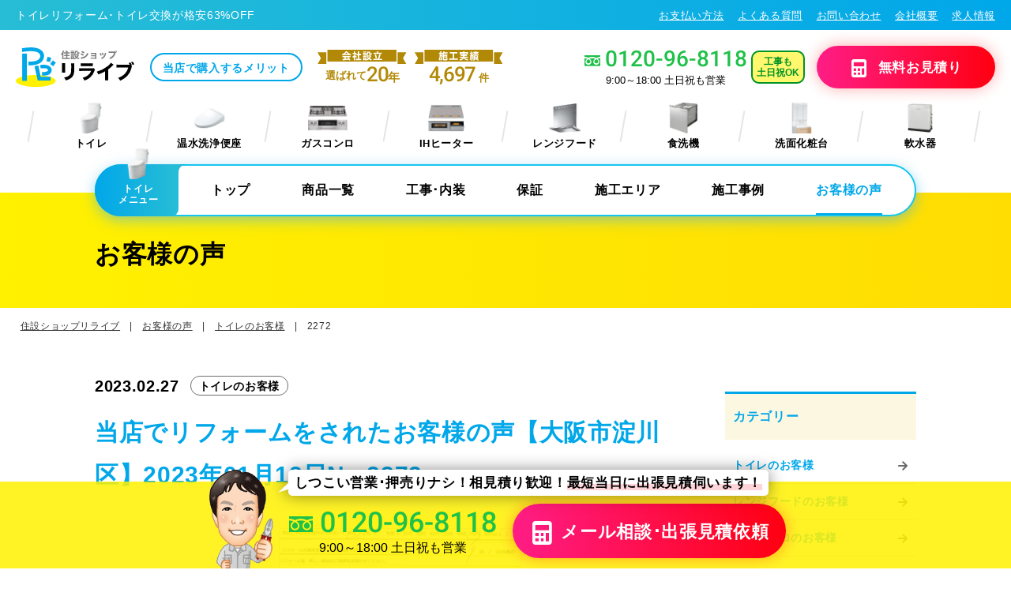

--- FILE ---
content_type: text/html; charset=UTF-8
request_url: https://toirereform.com/voice/toilet_voice/2272
body_size: 12050
content:
	<!doctype html>
<html lang="ja">
<head>
<meta http-equiv="x-dns-prefetch-control" content="on">
<link rel="preconnect" href="//ajax.googleapis.com">
<link rel="preconnect" href="//www.googletagmanager.com">
<link rel="preconnect" href="//www.google-analytics.com">
<link rel="preconnect" href="//cdnjs.cloudflare.com">
<link rel="preconnect" href="//fonts.gstatic.com" crossorigin>
<!-- Google Tag Manager -->
<script>(function(w,d,s,l,i){w[l]=w[l]||[];w[l].push({'gtm.start':
new Date().getTime(),event:'gtm.js'});var f=d.getElementsByTagName(s)[0],
j=d.createElement(s),dl=l!='dataLayer'?'&l='+l:'';j.async=true;j.src=
'https://www.googletagmanager.com/gtm.js?id='+i+dl;f.parentNode.insertBefore(j,f);
})(window,document,'script','dataLayer','GTM-MKBV2C');</script>
<!-- End Google Tag Manager -->
<meta charset="UTF-8" />
<meta http-equiv="x-ua-compatible" content="IE=edge">
<meta name="viewport" content="width=device-width,initial-scale=1.0,minimum-scale=1.0">
<meta name="format-detection" content="telephone=no, email=no, address=no">


		<!-- All in One SEO 4.5.6 - aioseo.com -->
		<title>トイレリフォームのお客様の声【大阪市淀川区 】No.2272</title>
		<meta name="robots" content="max-snippet:-1, max-image-preview:large, max-video-preview:-1" />
		<link rel="canonical" href="https://toirereform.com/voice/toilet_voice/2272" />
		<meta name="generator" content="All in One SEO (AIOSEO) 4.5.6" />
		<meta property="og:locale" content="ja_JP" />
		<meta property="og:site_name" content="住設ショップリライブ｜住宅設備の交換リフォーム専門店" />
		<meta property="og:type" content="article" />
		<meta property="og:title" content="トイレリフォームのお客様の声【大阪市淀川区 】No.2272" />
		<meta property="og:url" content="https://toirereform.com/voice/toilet_voice/2272" />
		<meta property="og:image" content="https://toirereform.com/cms/wp-content/uploads/2023/01/Facebook.jpg" />
		<meta property="og:image:secure_url" content="https://toirereform.com/cms/wp-content/uploads/2023/01/Facebook.jpg" />
		<meta property="og:image:width" content="1640" />
		<meta property="og:image:height" content="856" />
		<meta property="article:published_time" content="2023-02-27T03:23:57+00:00" />
		<meta property="article:modified_time" content="2023-02-27T03:23:57+00:00" />
		<meta name="twitter:card" content="summary_large_image" />
		<meta name="twitter:title" content="トイレリフォームのお客様の声【大阪市淀川区 】No.2272" />
		<meta name="twitter:image" content="https://toirereform.com/cms/wp-content/uploads/2023/01/Facebook.jpg" />
		<meta name="google" content="nositelinkssearchbox" />
		<script type="application/ld+json" class="aioseo-schema">
			{"@context":"https:\/\/schema.org","@graph":[{"@type":"BreadcrumbList","@id":"https:\/\/toirereform.com\/voice\/toilet_voice\/2272#breadcrumblist","itemListElement":[{"@type":"ListItem","@id":"https:\/\/toirereform.com\/#listItem","position":1,"name":"\u5bb6","item":"https:\/\/toirereform.com\/","nextItem":"https:\/\/toirereform.com\/voice\/toilet_voice\/2272#listItem"},{"@type":"ListItem","@id":"https:\/\/toirereform.com\/voice\/toilet_voice\/2272#listItem","position":2,"name":"2272","previousItem":"https:\/\/toirereform.com\/#listItem"}]},{"@type":"Organization","@id":"https:\/\/toirereform.com\/#organization","name":"\u4f4f\u8a2d\u30b7\u30e7\u30c3\u30d7\u30ea\u30e9\u30a4\u30d6-\u30c8\u30a4\u30ec\u30ea\u30d5\u30a9\u30fc\u30e0\u5c02\u9580\u5e97\/\u904b\u55b6:\u6709\u9650\u4f1a\u793e\u30ef\u30fc\u30c6\u30a3\u30f3\u30b0","url":"https:\/\/toirereform.com\/","logo":{"@type":"ImageObject","url":"https:\/\/toirereform.com\/cms\/wp-content\/uploads\/2020\/06\/relive_rogo.png","@id":"https:\/\/toirereform.com\/voice\/toilet_voice\/2272\/#organizationLogo","width":288,"height":81},"image":{"@id":"https:\/\/toirereform.com\/#organizationLogo"},"contactPoint":{"@type":"ContactPoint","telephone":"+81120968118","contactType":"customer support"}},{"@type":"WebPage","@id":"https:\/\/toirereform.com\/voice\/toilet_voice\/2272#webpage","url":"https:\/\/toirereform.com\/voice\/toilet_voice\/2272","name":"\u30c8\u30a4\u30ec\u30ea\u30d5\u30a9\u30fc\u30e0\u306e\u304a\u5ba2\u69d8\u306e\u58f0\u3010\u5927\u962a\u5e02\u6dc0\u5ddd\u533a \u3011No.2272","inLanguage":"ja","isPartOf":{"@id":"https:\/\/toirereform.com\/#website"},"breadcrumb":{"@id":"https:\/\/toirereform.com\/voice\/toilet_voice\/2272#breadcrumblist"},"datePublished":"2023-02-27T12:23:57+09:00","dateModified":"2023-02-27T12:23:57+09:00"},{"@type":"WebSite","@id":"https:\/\/toirereform.com\/#website","url":"https:\/\/toirereform.com\/","name":"\u4f4f\u8a2d\u30b7\u30e7\u30c3\u30d7\u30ea\u30e9\u30a4\u30d6","description":"\u4f4f\u5b85\u8a2d\u5099\u306e\u4ea4\u63db\u30ea\u30d5\u30a9\u30fc\u30e0\u5c02\u9580\u5e97","inLanguage":"ja","publisher":{"@id":"https:\/\/toirereform.com\/#organization"}}]}
		</script>
		<!-- All in One SEO -->

<style id='classic-theme-styles-inline-css' type='text/css'>
/*! This file is auto-generated */
.wp-block-button__link{color:#fff;background-color:#32373c;border-radius:9999px;box-shadow:none;text-decoration:none;padding:calc(.667em + 2px) calc(1.333em + 2px);font-size:1.125em}.wp-block-file__button{background:#32373c;color:#fff;text-decoration:none}
</style>

<link rel='shortlink' href='https://toirereform.com/?p=54635' />
<style type="text/css">.broken_link, a.broken_link {
	text-decoration: line-through;
}</style><link rel="preload" as="style" href="https://fonts.googleapis.com/css2?family=Roboto:wght@500&display=swap&text=0123456789-,">
<link rel="stylesheet" href="https://fonts.googleapis.com/css2?family=Roboto:wght@500&display=swap&text=0123456789-," media="print" onload="this.media='all'" />

<link rel="stylesheet" href="https://toirereform.com/cms/wp-content/themes/relive/css/style.css?v=20251016-1" type="text/css">
<link rel="apple-touch-icon" href="https://toirereform.com/cms/wp-content/themes/relive/images/180.png">
<script defer src="https://ajax.googleapis.com/ajax/libs/jquery/3.6.0/jquery.min.js"></script>
<script defer src="https://cdnjs.cloudflare.com/ajax/libs/picturefill/3.0.3/picturefill.min.js"></script>
<script defer src="https://cdnjs.cloudflare.com/ajax/libs/js-cookie/3.0.1/js.cookie.min.js"></script>
<script defer src="https://toirereform.com/cms/wp-content/themes/relive/js/main.js?v=20250428-2"></script>


	
	
	
    
    

<script>
	    
	    
        
    </script>
    
    
</head>
<body>
<!-- Google Tag Manager (noscript) -->
<noscript><iframe src="https://www.googletagmanager.com/ns.html?id=GTM-MKBV2C"
height="0" width="0" style="display:none;visibility:hidden"></iframe></noscript>
<!-- End Google Tag Manager (noscript) -->
<header class="header" id="header">
	<section class="header__sub">
				<p class="header__subTitle"><a href="https://toirereform.com/toilet" title="トイレリフォーム･トイレ交換が格安63%OFF">トイレリフォーム･トイレ交換が格安63%OFF</a></p>
		<nav class="header__subNav">
			<ul>
				<li><a href="https://toirereform.com/payment" title="お支払い方法">お支払い方法</a></li>
				<li><a href="https://toirereform.com/qa" title="よくある質問">よくある質問</a></li>
				<li><a href="https://toirereform.com/contact" title="お問い合わせ">お問い合わせ</a></li>
				<li><a href="https://toirereform.com/company" title="会社概要">会社概要</a></li>
                <li><a href="https://toirereform.com/recruit" title="求人情報">求人情報</a></li>
			</ul>
		</nav>
	</section>
	<section class="header__main header__main--cat">
		<section class="header__logo">
			<p class="header__logoMain"><a href="https://toirereform.com/toilet" title="トイレリフォーム･トイレ交換が格安63%OFF">
								<picture>
					<source media="(min-width:768px)" srcset="https://toirereform.com/cms/wp-content/themes/relive/images/logo.svg">
					<img src="https://toirereform.com/cms/wp-content/themes/relive/images/logo_sp.svg" alt="トイレリフォーム･トイレ交換が格安63%OFF" height="50"/>
				</picture>
							</a></p>
						<p class="header__spCatTitle"><img src="https://toirereform.com/cms/wp-content/themes/relive/images/com_toilet.png" alt="トイレ" width="102" height="80"/>トイレ</p>
						<p class="header__logoMerit"><a href="https://toirereform.com/merit" title="当店で購入するメリット">当店で購入するメリット</a></p>
			<div class="header__logoPr">
				<div class="prIcon">
					<p class="prIcon__img"><img src="https://toirereform.com/cms/wp-content/themes/relive/images/logo_pr01.svg" alt="会社設立" width="113" height="18"/></p>
					<p class="prIcon__text"><span>選ばれて</span><strong>20<span>年</span></strong></p>
				</div>
				<div class="prIcon">
					<p class="prIcon__img"><img src="https://toirereform.com/cms/wp-content/themes/relive/images/logo_pr02.svg" alt="施工実績" width="113" height="18"/></p>
					<p class="prIcon__text prIcon__text--b"><strong>4,697</strong><samll>件</samll></p>
				</div>
			</div>
		</section>
		<section class="header__inquiry">
			<section class="header__tel">
				<div class="header__telBox tel">
					<p class="tel__num">
						<a data-fancybox data-src="#spTel" href="javascript:;" title="お電話はこちらから">
							<span class="telhref"><i class="icon-freedial"></i>0120-96-8118</span>
						</a>
					</p>
					<p class="tel__sub">9:00～18:00 土日祝も営業</p>
				</div>
				<p class="header__telOk">工事も<br>土日祝OK</p>
			</section>
			<p class="header__bt"><a href="https://toirereform.com/inquiry/?cat=toilet" target="_blank" rel="noopener" title="無料見積りフォーム"><i class="icon-calc"></i>無料<span class="sp_none">お</span>見積<span class="sp_none">り</span></a></p>
		</section>
	</section>
	<nav class="header__nav">
		<ul>
			<li><a href="https://toirereform.com/toilet" title="トイレ">
				<img src="https://toirereform.com/cms/wp-content/themes/relive/images/com_toilet.png" loading="lazy" alt="トイレ" width="102" height="80"/>
				トイレ
			</a></li>
			<li><a href="https://toirereform.com/washlet" title="温水洗浄便座">
				<img src="https://toirereform.com/cms/wp-content/themes/relive/images/com_washlet.png" loading="lazy" alt="温水洗浄便座" width="102" height="80"/>
				温水洗浄便座
			</a></li>
			<li><a href="https://toirereform.com/gasstove" title="ビルトインガスコンロ">
				<img src="https://toirereform.com/cms/wp-content/themes/relive/images/com_gasstove.png" loading="lazy" alt="ビルトインガスコンロ" width="102" height="80"/>
				ガスコンロ
			</a></li>
			<li><a href="https://toirereform.com/ih" title="ビルトインIHヒーター">
				<img src="https://toirereform.com/cms/wp-content/themes/relive/images/com_ih.png" loading="lazy" alt="ビルトインIHヒーター" width="102" height="80"/>
				IHヒーター
			</a></li>
			<li><a href="https://toirereform.com/rangehood" title="レンジフード">
				<img src="https://toirereform.com/cms/wp-content/themes/relive/images/com_rangehood.png" loading="lazy" alt="レンジフード" width="102" height="80"/>
				レンジフード
			</a></li>
			<li><a href="https://toirereform.com/dishwasher" title="ビルトイン食洗機">
				<img src="https://toirereform.com/cms/wp-content/themes/relive/images/com_dishwasher.png" loading="lazy" alt="ビルトイン食洗機" width="102" height="80"/>
				食洗機
			</a></li>
			<li><a href="https://toirereform.com/powderroom" title="洗面化粧台">
				<img src="https://toirereform.com/cms/wp-content/themes/relive/images/com_powderroom.png" loading="lazy" alt="洗面化粧台" width="102" height="80"/>
				洗面化粧台
			</a></li>
			<li><a href="https://toirereform.com/nansui" title="軟水器">
				<img src="https://toirereform.com/cms/wp-content/themes/relive/images/com_nansui.png" loading="lazy" alt="軟水器" width="102" height="80"/>
				軟水器
			</a></li>
		</ul>
	</nav>
		<section class="header__cat contents" id="js-headFix">
		<nav class="header__catMain contentsArea">
			<p class="header__catTitle"><img src="https://toirereform.com/cms/wp-content/themes/relive/images/com_toilet.png" alt="トイレ" width="102" height="80"/>トイレ<br>メニュー</p>
			<ul class="header__catNv">
				<li><a href="https://toirereform.com/toilet" title="トイレトップ">トップ</a></li>
				<li class="second"><a href="https://toirereform.com/toilet/toilet-item" title="トイレの商品一覧">商品一覧</a>
				<ul>
					<li><a href="https://toirereform.com/toilet/toilet_set" title="トイレの工事・保証コミコミセット"><i class="icon-arrow-r linkIcon"></i>工事・保証コミコミセット</a></li>
					<li><a href="https://toirereform.com/toilet/toilet-item" title="トイレの商品一覧"><i class="icon-arrow-r linkIcon"></i>トイレ商品一覧</a></li>
                    <li><a href="https://toirereform.com/toilet/toilet-ranking" title="トイレ人気おすすめランキング"><i class="icon-arrow-r linkIcon"></i>トイレ人気ランキング</a></li>
					<li><a href="https://toirereform.com/toilet/toilet-handwash" title="手洗器の新設・交換"><i class="icon-arrow-r linkIcon"></i>手洗器</a></li>
					<li><a href="https://toirereform.com/toilet/toilet-paper-holder" title="紙巻器"><i class="icon-arrow-r linkIcon"></i>紙巻器</a></li>
					<li><a href="https://toirereform.com/toilet/toilet-towel-rack" title="タオル掛・タオルリング"><i class="icon-arrow-r linkIcon"></i>タオル掛・リング</a></li>
					<li><a href="https://toirereform.com/toilet/toilet-handrail" title="トイレの手すり"><i class="icon-arrow-r linkIcon"></i>トイレの手すり</a></li>
				</ul></li>
				<li class="second"><a href="https://toirereform.com/toilet/toilet-const" title="トイレの工事･内装">工事･内装</a>
				<ul>
					<li><a href="https://toirereform.com/toilet/toilet-const" title="トイレの工事内容"><i class="icon-arrow-r linkIcon"></i>トイレの工事内容</a></li>
					<li><a href="https://toirereform.com/toilet/toilet-interior" title="床・壁紙の貼り替え"><i class="icon-arrow-r linkIcon"></i>床・壁紙の貼り替え</a></li>
					<li><a href="https://toirereform.com/toilet/toilet-handwash" title="手洗器の新設・交換"><i class="icon-arrow-r linkIcon"></i>手洗器の新設・交換</a></li>
					<li><a href="https://toirereform.com/toilet/toilet-washiki" title="和式から洋式トイレ"><i class="icon-arrow-r linkIcon"></i>和式から洋式トイレ</a></li>
					<li><a href="https://toirereform.com/toilet/toilet-narrow" title="せまい空間対応トイレ"><i class="icon-arrow-r linkIcon"></i>せまい空間対応トイレ</a></li>
					<li><a href="https://toirereform.com/toilet/toilet-const-other/#madori" title="トイレ間取りの変更"><i class="icon-arrow-r linkIcon"></i>トイレ間取りの変更</a></li>
					<li><a href="https://toirereform.com/toilet/toilet-daikibo" title="会社･お店のトイレリフォーム"><i class="icon-arrow-r linkIcon"></i>会社･お店のトイレリフォーム</a></li>
				</ul>
				</li>
				<li><a href="https://toirereform.com/toilet/toilet-warranty" title="トイレの保証">保証</a></li>
				<li><a href="https://toirereform.com/toilet/toilet-area" title="トイレの施工エリア">施工エリア</a></li>
				<li><a href="https://toirereform.com/case_cat/toilet_case" title="トイレの施工事例">施工事例</a></li>
				<li><a href="https://toirereform.com/voice_cat/toilet_voice" title="トイレのお客様の声" class="current">お客様の声</a></li>
			</ul>
		</nav>
	</section>
		<p class="spNavBt js-sp-bt"><a href="#sidr"><span></span><strong>メニュー</strong></a></p>
	<section class="spnv" id="sp-menu">
		<section class="spnv__box">
			<p class="spnv__logo"><a href="https://toirereform.com/toilet" title="大阪のトイレリフォームは住設ショップリライブ"><img src="https://toirereform.com/cms/wp-content/themes/relive/images/logo.svg" alt="大阪のトイレリフォームは住設ショップリライブ" width="50" height="50"/></a></p>
			<div class="spnv__logoPr">
				<div class="prIcon">
					<p class="prIcon__img"><img src="https://toirereform.com/cms/wp-content/themes/relive/images/logo_pr01.svg" alt="会社設立" width="113" height="18"/></p>
					<p class="prIcon__text"><span>選ばれて</span><strong>20<span>年</span></strong></p>
				</div>
				<div class="prIcon">
					<p class="prIcon__img"><img src="https://toirereform.com/cms/wp-content/themes/relive/images/logo_pr02.svg" alt="施工実績" width="113" height="18"/></p>
					<p class="prIcon__text prIcon__text--b"><strong>4,697</strong><samll>件</samll></p>
				</div>
			</div>
			
			<p class="spnv__bt"><a href="https://toirereform.com/inquiry/?cat=toilet" target="_blank" rel="noopener" title="無料見積りフォーム"><i class="icon-calc"></i>無料見積･相談<span>はこちら</span></a></p>
			<section class="spnv__tel">
				<a data-fancybox data-src="#spTel" href="javascript:;" title="お電話はこちらから">
					<p class="tel__num"><i class="icon-freedial"></i>0120-96-8118</p>
					<p class="tel__sub">9:00～18:00 土日祝も営業</p>
				</a>
			</section>
            
            <nav class="spnv__catNav catNavStyle">
                    <ul>
        <li><a href="https://toirereform.com/toilet" title="トイレ" class="select">
            <img src="https://toirereform.com/cms/wp-content/themes/relive/images/com_toilet.png" loading="lazy" alt="トイレ" width="102" height="80"/>
            <span>トイレ</span>
        </a></li>
        <li><a href="https://toirereform.com/washlet" title="ウォシュレット">
            <img src="https://toirereform.com/cms/wp-content/themes/relive/images/com_washlet.png" loading="lazy" alt="ウォシュレット" width="102" height="80"/>
            <span>ウォシュレット</span>
        </a></li>
        <li><a href="https://toirereform.com/powderroom" title="洗面化粧台">
            <img src="https://toirereform.com/cms/wp-content/themes/relive/images/com_powderroom.png" loading="lazy" alt="洗面化粧台" width="102" height="80"/>
            <span>洗面化粧台</span>
        </a></li>
        <li><a href="https://toirereform.com/rangehood" title="レンジフード">
            <img src="https://toirereform.com/cms/wp-content/themes/relive/images/com_rangehood.png" loading="lazy" alt="レンジフード" width="102" height="80"/>
            <span>レンジフード</span>
        </a></li>
        <li><a href="https://toirereform.com/gasstove" title="ビルトインガスコンロ">
            <img src="https://toirereform.com/cms/wp-content/themes/relive/images/com_gasstove.png" loading="lazy" alt="ビルトインガスコンロ" width="102" height="80"/>
            <span>ガスコンロ</span>
        </a></li>
        <li><a href="https://toirereform.com/ih" title="ビルトインIHヒーター">
            <img src="https://toirereform.com/cms/wp-content/themes/relive/images/com_ih.png" loading="lazy" alt="ビルトインIHヒーター" width="102" height="80"/>
            <span>IHヒーター</span>
        </a></li>
        <li><a href="https://toirereform.com/dishwasher" title="ビルトイン食洗機">
            <img src="https://toirereform.com/cms/wp-content/themes/relive/images/com_dishwasher.png" loading="lazy" alt="ビルトイン食洗機" width="102" height="80"/>
            <span>食洗機</span>
        </a></li>
        <li><a href="https://toirereform.com/nansui" title="軟水器">
            <img src="https://toirereform.com/cms/wp-content/themes/relive/images/com_nansui.png" loading="lazy" alt="軟水器" width="102" height="80"/>
            <span>軟水器</span>
        </a></li>
    </ul>            </nav>
        
            <p class="dcText"><a href="https://toirereform.com/plural" target="_blank" rel="noopener" title="同時工事割引">2箇所の同時工事で最大<strong>6,000</strong>円割引中！<i class="icon-arrow-r"></i></a></p>
        
			<section class="spnv__navCat select">
                <h2 class="spnv__navCatTitle">トイレメニュー
					<p><img src="https://toirereform.com/cms/wp-content/themes/relive/images/com_toilet.png" loading="lazy" alt="トイレ" width="102" height="80"/></p>
				</h2>
                <p class="spnv__navCatTop"><a href="https://toirereform.com/toilet">トイレトップページ<i class="icon-arrow-r"></i></a></p>
                <nav class="spnv__navCatNav">
					<section class="spnv__navMain">
                        
    <nav class="navStyle">
        <ul>
            <li class="navStyle__accordion"><a href="#" title="トイレと関連商品">
                <i class="icon-toilet"></i>
                トイレと関連商品
                </a>
                <ul>
                    <li><a href="https://toirereform.com/toilet/toilet_set" title="トイレ交換セット">トイレ工事費込みセット</a></li>
                    <li><a href="https://toirereform.com/toilet/toilet-item" title="トイレ商品一覧">トイレ商品一覧</a></li>
                    <li><a href="https://toirereform.com/washlet/washlet" title="便座･ウォシュレット">便座･ウォシュレット</a></li>
                    <li><a href="https://toirereform.com/toilet/toilet-handwash" title="手洗器特集">手洗器</a></li>
                    <li><a href="https://toirereform.com/toilet/toilet-paper-holder" title="トイレの紙巻器やトイレットペーパーホルダー">紙巻器</a></li>
                    <li><a href="https://toirereform.com/toilet/toilet-towel-rack" title="トイレのタオル掛け・タオルリング">タオル掛け・タオルリング</a></li>
                    <li><a href="https://toirereform.com/toilet/toilet-handrail" title="トイレの手すり">トイレの手すり</a></li>
                </ul>
            </li>
            <li class="navStyle__accordion"><a href="#" title="トイレの工事">
                <i class="icon-const"></i>
                トイレ工事内容･リフォーム
                </a>
                <ul>
                    <li><a href="https://toirereform.com/toilet/toilet-const" title="トイレの工事内容">トイレ工事内容</a></li>
                    <li><a href="https://toirereform.com/toilet/toilet-interior" title="トイレの内装">床・壁紙の貼り替え</a></li>
                    <li><a href="https://toirereform.com/toilet/toilet-washiki" title="和式トイレを洋式に">和式トイレを洋式に</a></li>
                    <li><a href="https://toirereform.com/toilet/toilet-narrow" title="せまい空間対応トイレ">せまい空間対応トイレ</a></li>
                    <li><a href="https://toirereform.com/toilet/toilet-daikibo" title="会社･お店のトイレリフォーム">会社・お店のトイレリフォーム</a></li>
                    <li><a href="https://toirereform.com/toilet/toilet-const-other" title="こんなリフォームも、お任せください">こんなリフォームもお任せ</a></li>
                    <li><a href="https://toirereform.com/toilet/toilet-interior-ecocarat" title="エコカラット">エコカラット</a></li>
                    <li><a href="https://toirereform.com/toilet/toilet-area" title="トイレの施工エリア">施工エリア</a></li>
                </ul>
            </li>
        </ul>
    </nav>
    <nav class="navStyle">
        <ul>
            <li class="navStyle__accordion"><a href="#" title="トイレの保証･アフターフォロー">
                <i class="icon-warranty"></i>
                保証･アフターフォロー
                </a>
                <ul>
                    <li><a href="https://toirereform.com/toilet/toilet-warranty" title="メーカー保証・延長保証">メーカー保証・延長保証</a></li>
                </ul>
            </li>
            <li class="navStyle__accordion"><a href="#" title="リフォーム事例･お客様の声">
                <i class="icon-case"></i>
                リフォーム事例･お客様の声
                </a>
                <ul>
                    <li><a href="https://toirereform.com/case_cat/toilet_case" title="トイレリフォーム事例">トイレリフォーム事例</a></li>
                    <li><a href="https://toirereform.com/voice_cat/toilet_voice" title="お客様の声">トイレお客様の声</a></li>
                </ul>
            </li>
        </ul>
    </nav>
    <nav class="navStyle">
        <ul>
            <li class="navStyle__accordion"><a href="#" title="トイレの選び方">
                <i class="icon-search"></i>
                トイレの選び方
                </a>
                <ul>
                    <li><a href="https://toirereform.com/toilet/toilet-ranking" title="トイレ人気・おすすめランキング">トイレ人気・おすすめランキング</a></li>
                    <li><a href="https://toirereform.com/toilet/toilet-consul-clean" title="トイレ相談室-掃除のしやすさ">トイレを探す-掃除のしやすさ</a></li>
                    <li><a href="https://toirereform.com/toilet/toilet-consul-maker" title="トイレ相談室-メーカーと形から">トイレを探す-メーカーと形から</a></li>
                    <li><a href="https://toirereform.com/toilet/toilet-consul-spec" title="トイレ相談室-機能から">トイレを探す-機能から</a></li>
                    <li><a href="https://toirereform.com/toilet/article" title="トイレのお役立ちブログ">トイレのお役立ちブログ</a></li>
                </ul>
            </li>
            <li class="navStyle__accordion"><a href="#" title="購入前のトイレチェック">
                <i class="icon-check"></i>
                購入前のトイレチェック
                </a>
                <ul>
                    <li><a href="https://toirereform.com/toilet/toilet-check-point" title="トイレの確認方法">トイレの確認方法</a></li>
                    <li><a href="https://toirereform.com/toilet/toilet-pressure" title="タンクレストイレの水圧確認方法">タンクレストイレの水圧確認方法</a></li>
                    <li><a href="https://toirereform.com/toilet/toilet-color" title="トイレの色見本">トイレの色見本</a></li>
                </ul>
            </li>
            <li class="navStyle__accordion"><a href="#" title="トイレ特集ページ">
                <i class="icon-megaphone"></i>
                トイレ特集ページ
                </a>
                <ul>
                    <li><a href="https://toirereform.com/toilet/toilet-toto" title="TOTOトイレリフォーム">TOTOトイレリフォーム</a></li>
                    <li><a href="https://toirereform.com/toilet/toilet-lixil" title="LIXILトイレリフォーム">LIXILトイレリフォーム</a></li>
                    <li><a href="https://toirereform.com/toilet/toilet-panasonic" title="Panasonicトイレリフォーム">Panasonicトイレリフォーム</a></li>
                    <li><a href="https://toirereform.com/toilet/toilet-tankless" title="タンクレストイレ特集">タンクレストイレ特集</a></li>
                    <li><a href="https://toirereform.com/toilet/toilet-pickup-close-cleaning" title="クローズ洗浄特集">クローズ洗浄特集</a></li>
                    <li><a href="https://toirereform.com/toilet/toilet-protecting-your-familys-life" title="アラウーノアプリ:家族の暮しを身守り隊">アラウーノアプリ:家族の暮しを身守り隊</a></li>
                </ul>
            </li>
        </ul>
    </nav>
                    </section>
                </nav>
		    </section>
        
            <section class="spnv__navCat">
                <h2 class="spnv__navCatTitle">ウォシュレットメニュー
					<p><img src="https://toirereform.com/cms/wp-content/themes/relive/images/com_washlet.png" loading="lazy" alt="ウォシュレット" width="102" height="80"/></p>
				</h2>
                <p class="spnv__navCatTop"><a href="https://toirereform.com/washlet">ウォシュレットトップページ<i class="icon-arrow-r"></i></a></p>
                <nav class="spnv__navCatNav">
					<section class="spnv__navMain">
                        
    <nav class="navStyle">
        <ul>
            <li class="navStyle__accordion"><a href="#" title="ウォシュレットと関連商品">
                <i class="icon-washlet"></i>
                ウォシュレットと関連商品
                </a>
                <ul>
                    <li><a href="https://toirereform.com/washlet/washlet-item" title="ウォシュレット商品一覧">ウォシュレット商品一覧</a></li>
				    <li><a href="https://toirereform.com/washlet/washlet-item/washlet-normal" title="ウォシュレット商品一覧">暖房・普通便座一覧</a></li>
                    <li><a href="https://toirereform.com/toilet/toilet_set" title="トイレ交換セット">トイレ工事費込みセット</a></li>
                    <li><a href="https://toirereform.com/toilet/toilet-item" title="トイレ商品一覧">トイレ商品一覧</a></li>
                    <li><a href="https://toirereform.com/toilet/toilet-handwash" title="手洗器特集">手洗器</a></li>
                    <li><a href="https://toirereform.com/toilet/toilet-paper-holder" title="トイレの紙巻器やトイレットペーパーホルダー">紙巻器</a></li>
                    <li><a href="https://toirereform.com/toilet/toilet-towel-rack" title="トイレのタオル掛け・タオルリング">タオル掛け・タオルリング</a></li>
                    <li><a href="https://toirereform.com/toilet/toilet-handrail" title="トイレの手すり">トイレの手すり</a></li>
                </ul>
            </li>
        </ul>
    </nav>
    <nav class="navStyle">
        <ul>
            <li class="navStyle__accordion"><a href="#" title="ウォシュレットの工事">
                <i class="icon-const"></i>
                ウォシュレットの工事
                </a>
                <ul>
                    <li><a href="https://toirereform.com/washlet/washlet-const" title="ウォシュレットの工事内容">工事内容</a></li>
                    <li><a href="https://toirereform.com/washlet/washlet-diy" title="便座取り付け方法">便座取り付け方法</a></li>
                    <li><a href="https://toirereform.com/washlet/washlet-area" title="ウォシュレットの施工エリア">施工エリア</a></li>
                </ul>
            </li>
            <li class="navStyle__accordion"><a href="#" title="ウォシュレットの保証･アフターフォロー">
                <i class="icon-warranty"></i>
                保証･アフターフォロー
                </a>
                <ul>
                    <li><a href="https://toirereform.com/washlet/washlet-warranty" title="ウォシュレットの保証・延長保証">メーカー保証・延長保証</a></li>
                </ul>
            </li>
        </ul>
    </nav>
    <nav class="navStyle">
        <ul>
            <li class="navStyle__accordion"><a href="#" title="リフォーム事例･お客様の声">
                <i class="icon-case"></i>
                リフォーム事例･お客様の声
                </a>
                <ul>
                    <li><a href="https://toirereform.com/case_cat/toilet_case" title="トイレリフォーム事例">トイレリフォーム事例</a></li>
                    <li><a href="https://toirereform.com/voice_cat/toilet_voice" title="お客様の声">トイレお客様の声</a></li>

                </ul>
            </li>
        </ul>
    </nav>
                    </section>
                </nav>
		    </section>
        
            <section class="spnv__navCat">
                <h2 class="spnv__navCatTitle">洗面化粧台メニュー
					<p><img src="https://toirereform.com/cms/wp-content/themes/relive/images/com_powderroom.png" loading="lazy" alt="洗面化粧台メニュー" width="102" height="80"/></p>
				</h2>
                <p class="spnv__navCatTop"><a href="https://toirereform.com/powderroom">洗面化粧台トップページ<i class="icon-arrow-r"></i></a></p>
                <nav class="spnv__navCatNav">
					<section class="spnv__navMain">
                        
    <nav class="navStyle">
        <ul>
            <li class="navStyle__accordion"><a href="#" title="洗面化粧台と関連商品">
                <i class="icon-powderroom"></i>
                洗面化粧台と関連商品
                </a>
                <ul>
                    <li><a href="https://toirereform.com/powderroom/powderroom_item" title="洗面化粧台の商品一覧">洗面台の商品一覧</a></li>
				    <li><a href="https://toirereform.com/powderroom/powderroom-pan" title="洗濯パンの交換">洗濯パンの交換</a></li>
                </ul>
            </li>
            <li class="navStyle__accordion"><a href="#" title="洗面化粧台の選び方">
                <i class="icon-search"></i>
                洗面化粧台の選び方
                </a>
                <ul>
                    <li><a href="https://toirereform.com/powderroom/powderroom-guide-reform" title="洗面台リフォームガイド">洗面台リフォームガイド</a></li>
                    <li><a href="https://toirereform.com/powderroom/powderroom-guide-check" title="設置できる洗面台をさがす">設置できる洗面台をさがす</a></li>
                    <li><a href="https://toirereform.com/powderroom/powderroom-guide-wash-stand" title="洗面台の豆知識">洗面台の豆知識</a></li>
                    <li><a href="https://toirereform.com/powderroom/powderroom-guide-powderroom" title="洗面室の豆知識">洗面室の豆知識</a></li>
                    <li><a href="https://toirereform.com/powderroom/powderroom-guide-cabinet" title="洗面台の収納">洗面台の収納</a></li>
                </ul>
            </li>
        </ul>
    </nav>
    <nav class="navStyle">
        <ul>
            <li class="navStyle__accordion"><a href="#" title="洗面室の工事">
                <i class="icon-const"></i>
                洗面室の工事
                </a>
                <ul>
                    <li><a href="https://toirereform.com/powderroom/powderroom-const" title="洗面化粧台の工事">洗面台の工事内容</a></li>
				    <li><a href="https://toirereform.com/powderroom/powderroom-interior" title="洗面化粧台の内装">洗面室の内装</a></li>
                    <li><a href="https://toirereform.com/powderroom/powderroom-pan" title="洗濯パンの交換">洗濯パンの交換</a></li>
                    <li><a href="https://toirereform.com/powderroom/powderroom-area" title="洗面化粧台の施工エリア">施工エリア</a></li>
                </ul>
            </li>
            <li class="navStyle__accordion"><a href="#" title="洗面化粧台の保証･アフターフォロー">
                <i class="icon-warranty"></i>
                保証･アフターフォロー
                </a>
                <ul>
                    <li><a href="https://toirereform.com/powderroom/powderroom-warranty" title="洗面化粧台の保証">メーカー保証・延長保証</a></li>
                </ul>
            </li>
        </ul>
    </nav>
    <nav class="navStyle">
        <ul>
            <li class="navStyle__accordion"><a href="#" title="リフォーム事例･お客様の声">
                <i class="icon-case"></i>
                リフォーム事例･お客様の声
                </a>
                <ul>
                    <li><a href="https://toirereform.com/case_cat/powderroom_case" title="洗面台リフォーム事例">洗面台リフォーム事例</a></li>
                    <li><a href="https://toirereform.com/case_cat/pan_case" title="洗濯パンリフォーム事例">洗濯パンリフォーム事例</a></li>
                    <li><a href="https://toirereform.com/voice" title="お客様の声">お客様の声</a></li>
                </ul>
            </li>
        </ul>
    </nav>
                    </section>
                </nav>
		    </section>
        
            <section class="spnv__navCat">
                <h2 class="spnv__navCatTitle">レンジフードメニュー
					<p><img src="https://toirereform.com/cms/wp-content/themes/relive/images/com_rangehood.png" loading="lazy" alt="レンジフードメニュー" width="102" height="80"/></p>
				</h2>
                <p class="spnv__navCatTop"><a href="https://toirereform.com/rangehood">レンジフードトップページ<i class="icon-arrow-r"></i></a></p>
                <nav class="spnv__navCatNav">
					<section class="spnv__navMain">
                        
    <nav class="navStyle">
        <ul>
            <li class="navStyle__accordion"><a href="#" title="レンジフード商品">
                <i class="icon-rangehood"></i>
                レンジフード商品
                </a>
                <ul>
                    <li><a href="https://toirereform.com/rangehood/rangehood_item" title="レンジフードの商品一覧">レンジフード商品一覧</a></li>
                </ul>
            </li>
            <li class="navStyle__accordion"><a href="#" title="レンジフードの選び方">
                <i class="icon-search"></i>
                レンジフードの選び方
                </a>
                <ul>
                    <li><a href="https://toirereform.com/rangehood/rangehood-select" title="レンジフードの基礎">レンジフードの基礎</a></li>
				    <li><a href="https://toirereform.com/rangehood/article" title="レンジフードのお役立ちブログ">レンジフードお役立ちブログ</a></li>
                </ul>
            </li>
        </ul>
    </nav>
    <nav class="navStyle">
        <ul>
            <li class="navStyle__accordion"><a href="#" title="レンジフードの工事">
                <i class="icon-const"></i>
                レンジフードの工事
                </a>
                <ul>
                    <li><a href="https://toirereform.com/rangehood/rangehood-const" title="レンジフードの工事内容">レンジフード工事内容</a></li>
				    <li><a href="https://toirereform.com/rangehood/rangehood-area" title="レンジフードの施工エリア">施工エリア</a></li>
                </ul>
            </li>
            <li class="navStyle__accordion"><a href="#" title="レンジフードの保証･アフターフォロー">
                <i class="icon-warranty"></i>
                保証･アフターフォロー
                </a>
                <ul>
                    <li><a href="https://toirereform.com/rangehood/rangehood-warranty" title="レンジフードの保証">メーカー保証・延長保証</a></li>
                </ul>
            </li>
        </ul>
    </nav>
    <nav class="navStyle">
        <ul>
            <li class="navStyle__accordion"><a href="#" title="リフォーム事例･お客様の声">
                <i class="icon-case"></i>
                リフォーム事例･お客様の声
                </a>
                <ul>
                    <li><a href="https://toirereform.com/case_cat/rangehood_case" title="レンジフード事例">レンジフード施工事例</a></li>
                    <li><a href="https://toirereform.com/voice_cat/rangehood_voice" title="お客様の声">レンジフードお客様の声</a></li>
                </ul>
            </li>
        </ul>
    </nav>
                    </section>
                </nav>
		    </section>
        
            <section class="spnv__navCat">
                <h2 class="spnv__navCatTitle">ガスコンロメニュー
					<p><img src="https://toirereform.com/cms/wp-content/themes/relive/images/com_gasstove.png" loading="lazy" alt="ガスコンロメニュー" width="102" height="80"/></p>
				</h2>
                <p class="spnv__navCatTop"><a href="https://toirereform.com/gasstove">ガスコンロトップページ<i class="icon-arrow-r"></i></a></p>
                <nav class="spnv__navCatNav">
					<section class="spnv__navMain">
                        
    <nav class="navStyle">
        <ul>
            <li class="navStyle__accordion"><a href="#" title="ビルトインガスコンロ商品">
                <i class="icon-gasstove"></i>
                ビルトインガスコンロ商品
                </a>
                <ul>
                    <li><a href="https://toirereform.com/gasstove/gasstove_item" title="ビルトインガスコンロの商品一覧">ガスコンロ商品一覧</a></li>
                </ul>
            </li>
            <li class="navStyle__accordion"><a href="#" title="ガスコンロの選び方">
                <i class="icon-search"></i>
                ガスコンロの選び方
                </a>
                <ul>
                    <li><a href="https://toirereform.com/gasstove/gasstove-select" title="ビルトインガスコンロの基礎">ガスコンロの基礎</a></li>
				    <li><a href="https://toirereform.com/gasstove/article" title="ガスコンロのお役立ちブログ">ガスコンロお役立ちブログ</a></li>
                </ul>
            </li>
        </ul>
    </nav>
    <nav class="navStyle">
        <ul>
            <li class="navStyle__accordion"><a href="#" title="ガスコンロの工事">
                <i class="icon-const"></i>
                ガスコンロの工事
                </a>
                <ul>
                    <li><a href="https://toirereform.com/gasstove/gasstove-const" title="ビルトインガスコンロの工事内容">ガスコンロ工事内容</a></li>
                    <li><a href="https://toirereform.com/gasstove/gasstove-area" title="ビルトインガスコンロの施工エリア">施工エリア</a></li>
                </ul>
            </li>
            <li class="navStyle__accordion"><a href="#" title="ガスコンロの保証･アフターフォロー">
                <i class="icon-warranty"></i>
                保証･アフターフォロー
                </a>
                <ul>
                    <li><a href="https://toirereform.com/gasstove/gasstove-warranty" title="ビルトインガスコンロの保証">メーカー保証・延長保証</a></li>
                </ul>
            </li>
        </ul>
    </nav>
    <nav class="navStyle">
        <ul>
            <li class="navStyle__accordion"><a href="#" title="リフォーム事例･お客様の声">
                <i class="icon-case"></i>
                リフォーム事例･お客様の声
                </a>
                <ul>
                    <li><a href="https://toirereform.com/case_cat/gasstove_case" title="ガスコンロリフォーム事例">ガスコンロ施工事例</a></li>
                    <li><a href="https://toirereform.com/voice_cat/gasstove_voice" title="ガスコンロお客様の声">ガスコンロお客様の声</a></li>
                </ul>
            </li>
        </ul>
    </nav>
                    </section>
                </nav>
		    </section>
        
            <section class="spnv__navCat">
                <h2 class="spnv__navCatTitle">IHヒーターメニュー
					<p><img src="https://toirereform.com/cms/wp-content/themes/relive/images/com_ih.png" loading="lazy" alt="IHヒーターメニュー" width="102" height="80"/></p>
				</h2>
                <p class="spnv__navCatTop"><a href="https://toirereform.com/ih">IHヒータートップページ<i class="icon-arrow-r"></i></a></p>
                <nav class="spnv__navCatNav">
					<section class="spnv__navMain">
                        
    <nav class="navStyle">
        <ul>
            <li class="navStyle__accordion"><a href="#" title="ビルトインIHヒーター商品">
                <i class="icon-ih"></i>
                IHヒーター商品
                </a>
                <ul>
                    <li><a href="https://toirereform.com/ih/ih_item" title="ビルトインIHヒーターの商品一覧">IHヒーター商品一覧</a></li>
                </ul>
            </li>
        </ul>
    </nav>
    <nav class="navStyle">
        <ul>
            <li class="navStyle__accordion"><a href="#" title="IHヒーターの工事">
                <i class="icon-const"></i>
                IHヒーターの工事
                </a>
                <ul>
                    <li><a href="https://toirereform.com/ih/ih-const" title="ビルトインIHヒーターの工事内容">工事内容</a></li>
                    <li><a href="https://toirereform.com/ih/ih-area" title="ビルトインIHヒーターの施工エリア">施工エリア</a></li>
                </ul>
            </li>
            <li class="navStyle__accordion"><a href="#" title="IHヒーターの保証･アフターフォロー">
                <i class="icon-warranty"></i>
                保証･アフターフォロー
                </a>
                <ul>
                    <li><a href="https://toirereform.com/ih/ih-warranty" title="ビルトインIHヒーターの保証">メーカー保証・延長保証</a></li>
                </ul>
            </li>
        </ul>
    </nav>
    <nav class="navStyle">
        <ul>
            <li class="navStyle__accordion"><a href="#" title="リフォーム事例･お客様の声">
                <i class="icon-case"></i>
                リフォーム事例･お客様の声
                </a>
                <ul>
                    <li><a href="https://toirereform.com/case_cat/ih_case" title="ビルトインIHヒーター事例">IHヒーター施工事例</a></li>
                    <li><a href="https://toirereform.com/voice" title="お客様の声">お客様の声</a></li>
                </ul>
            </li>
        </ul>
    </nav>
                    </section>
                </nav>
		    </section>
        
            <section class="spnv__navCat">
                <h2 class="spnv__navCatTitle">食洗機メニュー
					<p><img src="https://toirereform.com/cms/wp-content/themes/relive/images/com_dishwasher.png" loading="lazy" alt="食洗機メニュー" width="102" height="80"/></p>
				</h2>
                <p class="spnv__navCatTop"><a href="https://toirereform.com/dishwasher">食洗機トップページ<i class="icon-arrow-r"></i></a></p>
                <nav class="spnv__navCatNav">
					<section class="spnv__navMain">
                
    <nav class="navStyle">
        <ul>
            <li class="navStyle__accordion"><a href="#" title="ビルトイン食洗機商品">
                <i class="icon-dishwasher"></i>
                食洗機の商品
                </a>
                <ul>
                    <li><a href="https://toirereform.com/dishwasher/dishwasher_item" title="ビルトイン食洗機の商品一覧">食洗機の商品一覧</a></li>
                </ul>
            </li>
        </ul>
    </nav>
    <nav class="navStyle">
        <ul>
            <li class="navStyle__accordion"><a href="#" title="食洗機の工事">
                <i class="icon-const"></i>
                食洗機の工事
                </a>
                <ul>
                    <li><a href="https://toirereform.com/dishwasher/dishwasher-const" title="ビルトイン食洗機の工事内容">食洗機の工事内容</a></li>
				    <li><a href="https://toirereform.com/dishwasher/dishwasher-area" title="ビルトイン食洗機の施工エリア">施工エリア</a></li>
                </ul>
            </li>
            <li class="navStyle__accordion"><a href="#" title="食洗機の保証･アフターフォロー">
                <i class="icon-warranty"></i>
                保証･アフターフォロー
                </a>
                <ul>
				    <li><a href="https://toirereform.com/dishwasher/dishwasher-warranty" title="ビルトイン食洗機の保証">メーカー保証・延長保証</a></li>
                </ul>
            </li>
        </ul>
    </nav>
    <nav class="navStyle">
        <ul>
            <li class="navStyle__accordion"><a href="#" title="リフォーム事例･お客様の声">
                <i class="icon-case"></i>
                リフォーム事例･お客様の声
                </a>
                <ul>
                    <li><a href="https://toirereform.com/case_cat/dishwasher_case" title="ビルトイン食洗機事例">食洗機の施工事例</a></li>
                    <li><a href="https://toirereform.com/voice_cat/dishwasher_voice" title="お客様の声">食洗機のお客様の声</a></li>
                </ul>
            </li>
        </ul>
    </nav>
                    </section>
                </nav>
		    </section>
        
            <section class="spnv__navCat">
                <h2 class="spnv__navCatTitle">軟水器メニュー
					<p><img src="https://toirereform.com/cms/wp-content/themes/relive/images/com_nansui.png" loading="lazy" alt="軟水器メニュー" width="102" height="80"/></p>
				</h2>
                <p class="spnv__navCatTop"><a href="https://toirereform.com/nansui">軟水器トップページ<i class="icon-arrow-r"></i></a></p>
                <nav class="spnv__navCatNav">
					<section class="spnv__navMain">
                        
                    </section>
                </nav>
		    </section>
        
            <section class="spnv__navMain">
                <nav class="navStyle navStyle--s">
    <ul class="navStyle__color--bk">
        <li><a href="https://toirereform.com/plural" title="同時工事割引">同時工事割引</a></li>
        <li><a href="https://toirereform.com/referral-discount" title="ご紹介キャンペーン">ご紹介キャンペーン</a></li>
    </ul>
</nav>
<nav class="navStyle navStyle--s">
    <ul class="navStyle__color--bk">
        <li><a href="https://toirereform.com/inquiry" target="_blank" rel="noopener" title="無料見積りフォーム">お見積りフォーム</a></li>
                <li><a href="https://toirereform.com/toilet/toilet-video-phone-estimate" title="テレビ電話見積(LINE/ライン対応)">LINE・テレビ電話見積</a></li>
                <li><a href="https://toirereform.com/contact" title="お問い合わせ">お問い合わせ</a></li>
        <li><a href="https://toirereform.com/qa" title="よくある質問">よくある質問</a></li>
    </ul>
</nav>
<nav class="navStyle navStyle--s">
    <ul class="navStyle__color--bk">
        <li><a href="https://toirereform.com/merit" title="当店で購入するメリット">当店で購入するメリット</a></li><li><a href="https://toirereform.com/case" title="施工事例">施工事例</a></li>
        <li><a href="https://toirereform.com/voice" title="お客様の声">お客様の声</a></li>
        <li><a href="https://toirereform.com/waterleak" title="水漏れ･床シミ放置厳禁">水漏れ･床シミ放置厳禁</a></li>
        <li><a href="https://toirereform.com/article" title="お役立ちブログ">お役立ちブログ</a></li>
    </ul>
</nav>
<nav class="navStyle navStyle--s">
    <ul class="navStyle__color--bk">
        <li><a href="https://toirereform.com/payment" title="お支払い方法">お支払い方法</a></li>
        <li><a href="https://toirereform.com/company" title="会社概要">会社概要</a></li>
        <li><a href="https://toirereform.com/recruit" title="求人情報">求人情報</a></li>
        <li><a href="https://toirereform.com" title="総合トップ">総合トップ</a></li>
    </ul>
</nav>		    </section>

			<div class="spnv__copy">
				<ul class="spnv__privacy">
					<li><a href="https://toirereform.com/privacy_policy" title="プライバシーポリシー">プライバシーポリシー</a></li>
					<li><a href="https://toirereform.com/tokusyou" title="特定商取引法に基づく表記">特定商取引法に基づく表記</a></li>
				</ul>
			</div>
		</section>
	</section>
</header>
<section class="pageHeader pageHeader--item">
	<section class="contents">
		<section class="pageHeader__title contentsArea">
			<h1 class="pageHeader__title">お客様の声</h1>
		</section>
	</section>
</section>

<nav class="topicpath">
	<ul>
		<!-- Breadcrumb NavXT 7.3.0 -->
<li class="home"><span property="itemListElement" typeof="ListItem"><a property="item" typeof="WebPage" title="住設ショップリライブへ移動する" href="https://toirereform.com" class="home" ><span property="name">住設ショップリライブ</span></a><meta property="position" content="1"></span></li>
<li class="archive post-voice-archive"><span property="itemListElement" typeof="ListItem"><a property="item" typeof="WebPage" title="お客様の声へ移動する" href="https://toirereform.com/voice" class="archive post-voice-archive" ><span property="name">お客様の声</span></a><meta property="position" content="2"></span></li>
<li class="taxonomy voice_cat"><span property="itemListElement" typeof="ListItem"><a property="item" typeof="WebPage" title="Go to the トイレのお客様 お客様の声のカテゴリー archives." href="https://toirereform.com/voice_cat/toilet_voice" class="taxonomy voice_cat" ><span property="name">トイレのお客様</span></a><meta property="position" content="3"></span></li>
<li class="post post-voice current-item"><span property="itemListElement" typeof="ListItem"><span property="name" class="post post-voice current-item">2272</span><meta property="url" content="https://toirereform.com/voice/toilet_voice/2272"><meta property="position" content="4"></span></li>
	</ul>
</nav>
<section class="contener">
	<section class="contents">
		<section class="contentsArea">
                        <!--<p class="text-center mb-3"><a href="https://toirereform.com/blog/%e3%81%8a%e7%9f%a5%e3%82%89%e3%81%9b/%e3%82%a2%e3%83%a9%e3%82%a6%e3%83%bc%e3%83%8e-%e9%98%aa%e7%a5%9e%e3%82%bf%e3%82%a4%e3%82%ac%e3%83%bc%e3%82%b9%e3%82%ad%e3%83%a3%e3%83%b3%e3%83%9a%e3%83%bc%e3%83%b3" title="アラウーノ 阪神タイガースキャンペーン" class="hover"><picture>
                    <source media="(min-width:768px)" srcset="https://toirereform.com/cms/wp-content/themes/relive/images/com_hanshin2025_ban01.png?v=20251121">
                    <source srcset="https://toirereform.com/cms/wp-content/themes/relive/images/com_hanshin2025_ban01_sp.png?v=20251121">
                    <img src="https://toirereform.com/cms/wp-content/themes/relive/images/com_hanshin2025_ban01.png?v=20251121" loading="lazy" width="900" height="305"alt="アラウーノ 阪神タイガースキャンペーン">
                </picture></a></p>-->
			            
			<section class="row">
				<section class="col-12 col-md-9">
					<section class="postStyle">
						<article class="postStyle__box postStyle__box--single">
							<div class="postStyle__single">
																																			
<p class="postStyle__sub">2023.02.27<span>トイレのお客様</span></p>
<h2 class="postStyle__title">当店でリフォームをされたお客様の声【大阪市淀川区】2023年01月12日<span id="no">No.2272</h2>

<div class="pageTmp pageTmp--s">

<div class="row justify-content-center mb-40">
	<div class="pageTmp pageTmp--s col-6 col-md-5">
		<p class="text-center">
			<a href="https://toirereform.com/cms/wp-content/uploads/2023/02/2272.jpg" data-fancybox><img width="320" height="400" src="https://toirereform.com/cms/wp-content/uploads/2023/02/2272-320x400.jpg" class="rounded border" alt="" decoding="async" fetchpriority="high" /></a>
		</p>
	</div>
</div>

<p class="text-center"><strong>大阪市淀川区のお客様</strong></p>
<p class="postStyle__star text-center">	<i class="icon-star"></i>
	<i class="icon-star"></i>
	<i class="icon-star"></i>
	<i class="icon-star"></i>
	<i class="icon-star"></i>
	<i class="icon-star"></i>
	<i class="icon-star"></i>
	<i class="icon-star"></i>
	<i class="icon-star"></i>
	<i class="icon-star b"></i>
<span>9/10点満点中</span></p>

	


<h3>リフォーム後の商品の感想</h3>
<p>すっきりしたデザインで気に入っている。</p>
	
<h3>選んだ理由</h3>
<p>迅速な対応。</p>
			
<h3>減点理由/こんなサービスがあったらいいなについて</h3>
<p>今後の期待を含めて9点です。</p>
	<div class="box">
		<p class="staff">スタッフより：この度は、激励のお言葉をいただき誠に有難うございます。<br />
たくさんのお客様に知っていただき、ご満足のいくリフォームをこれからも提供できるよう<br />
弊社一同、精進して参る所存でございます。</p>
	</div>

<h2>施工情報</h2>
<div class="row mb-60">
	<p class="col-6 text-center postStyle__imgIcon"><span><strong>施工前</strong><img width="380" height="507" src="https://toirereform.com/cms/wp-content/uploads/2023/02/20230112_124045.JPG-380x507.jpg" class="attachment-img380 size-img380" alt="" decoding="async" /></span></p>
	<p class="col-6 text-center postStyle__imgIcon"><span><strong class="blue">施工後</strong><img width="380" height="507" src="https://toirereform.com/cms/wp-content/uploads/2023/02/20230112_144912.JPG-380x507.jpg" class="attachment-img380 size-img380" alt="" decoding="async" /></span></p>
</div>

<h2>施工詳細</h2>
<table class="tableStyle tableStyle--s mb-40">
	<tbody>
		<tr>
		<th>お客様情報</th>
		<td>
			男性 70代		</td>
		</tr>
		<tr>
		<th>重要視したこと</th>
		<td>
			<p>保証</p>
			<p>信頼性</p>
							<p>--</p>
					</td>
		</tr>
	</tbody>
</table>
</div>

<p class="bt mb-50"><a href="https://toirereform.com/case/no3288-osaka-yodogawa" title="">詳しい施工事例へ<i class="icon-arrow-r"></i></a></p>
    

<div class="row row-20 mb-80">
    <p class="col-12 col-md-6 text-center mb-20"><a href="https://toirereform.com/toilet/toilet-const#pride-top" target="_blank" rel="noopener" title="工事のこだわり" class="hover"><img src="https://toirereform.com/cms/wp-content/themes/relive/images/com_toilet-pride_bn01.png?v=20241129" loading="lazy" alt="工事のこだわり" width="740" height="340"/></a></p>
    <p class="col-12 col-md-6 text-center mb-20"><a href="https://toirereform.com/case_cat/toilet_case" target="_blank" rel="noopener" title="施工事例" class="hover"><img src="https://toirereform.com/cms/wp-content/themes/relive/images/com_toilet-work_bn01.png?v=20240906-1" loading="lazy" alt="施工事例" width="740" height="340"/></a></p>
</div>

<p class="bt bt--arr-l bt--border"><a href="javascript:history.back();"><i class="icon-arrow-l"></i>前のページへ戻る</a></p>																																</div>
						</article>
					</section>
											<article class="postStyle__banner">
	<a href="https://toirereform.com" title="関西密着のトイレリフォーム交換">
		<div class="postStyle__bannerWrapper">
			<section class="postStyle__bannerMain">
				<div class="itemCatch">
					<p class="postStyle__bannerText">大阪･兵庫･奈良に密着！</p>
					<div class="itemCatch__subBox">
						<p class="itemCatch__off"><span>最大</span><strong>63</strong>%OFF</p>
						<p class="itemCatch__itemP"><span>製品本体</span><strong>63,250</strong>円～</p>
					</div>
					<p class="itemCatch__title">トイレ<br>リフォーム</p>
					<p class="itemCatch__priceText">工事・保証コミコミ</p>
					<div class="itemCatch__priceBox">
						<p class="itemCatch__priceNum">101,750</p>
						<p class="itemCatch__priceTax"><span>税込</span>円～</p>
					</div>
				</div>
			</section>
			<p class="postStyle__bannerImg postStyle__bannerImg--toilet"></p>
		</div>
	</a>
</article>									</section>
				
				<section class="col-12 col-md-3 sideNav">					
					
					<h3 class="sideNav__title">カテゴリー</h3>
					<div class="sideNav__postList mb-40">
													<div class="sideNav__post">
								<a href="https://toirereform.com/voice_cat/toilet_voice" title="トイレのお客様">
									<div class="sideNav__postMain">
										<p class="sideNav__postTitle">トイレのお客様</p>
									</div>
									<p class="sideNav__postIcon icon-arrow-r"></p>
								</a>
							</div>
													<div class="sideNav__post">
								<a href="https://toirereform.com/voice_cat/rangehood_voice" title="レンジフードのお客様">
									<div class="sideNav__postMain">
										<p class="sideNav__postTitle">レンジフードのお客様</p>
									</div>
									<p class="sideNav__postIcon icon-arrow-r"></p>
								</a>
							</div>
													<div class="sideNav__post">
								<a href="https://toirereform.com/voice_cat/gasstove_voice" title="ガスコンロのお客様">
									<div class="sideNav__postMain">
										<p class="sideNav__postTitle">ガスコンロのお客様</p>
									</div>
									<p class="sideNav__postIcon icon-arrow-r"></p>
								</a>
							</div>
													<div class="sideNav__post">
								<a href="https://toirereform.com/voice_cat/dishwasher_voice" title="食洗機のお客様">
									<div class="sideNav__postMain">
										<p class="sideNav__postTitle">食洗機のお客様</p>
									</div>
									<p class="sideNav__postIcon icon-arrow-r"></p>
								</a>
							</div>
											</div>
				</section>
			</section>
			
		</section>
	</section>
</section>



<footer class="footer">
	<section class="footer__nav contents">
		<section class="contentsArea">
			            
                        <section class="footer__navMain">
                
    <nav class="navStyle">
        <ul>
            <li class="navStyle__accordion"><a href="#" title="トイレと関連商品">
                <i class="icon-toilet"></i>
                トイレと関連商品
                </a>
                <ul>
                    <li><a href="https://toirereform.com/toilet/toilet_set" title="トイレ交換セット">トイレ工事費込みセット</a></li>
                    <li><a href="https://toirereform.com/toilet/toilet-item" title="トイレ商品一覧">トイレ商品一覧</a></li>
                    <li><a href="https://toirereform.com/washlet/washlet" title="便座･ウォシュレット">便座･ウォシュレット</a></li>
                    <li><a href="https://toirereform.com/toilet/toilet-handwash" title="手洗器特集">手洗器</a></li>
                    <li><a href="https://toirereform.com/toilet/toilet-paper-holder" title="トイレの紙巻器やトイレットペーパーホルダー">紙巻器</a></li>
                    <li><a href="https://toirereform.com/toilet/toilet-towel-rack" title="トイレのタオル掛け・タオルリング">タオル掛け・タオルリング</a></li>
                    <li><a href="https://toirereform.com/toilet/toilet-handrail" title="トイレの手すり">トイレの手すり</a></li>
                </ul>
            </li>
            <li class="navStyle__accordion"><a href="#" title="トイレの工事">
                <i class="icon-const"></i>
                トイレ工事内容･リフォーム
                </a>
                <ul>
                    <li><a href="https://toirereform.com/toilet/toilet-const" title="トイレの工事内容">トイレ工事内容</a></li>
                    <li><a href="https://toirereform.com/toilet/toilet-interior" title="トイレの内装">床・壁紙の貼り替え</a></li>
                    <li><a href="https://toirereform.com/toilet/toilet-washiki" title="和式トイレを洋式に">和式トイレを洋式に</a></li>
                    <li><a href="https://toirereform.com/toilet/toilet-narrow" title="せまい空間対応トイレ">せまい空間対応トイレ</a></li>
                    <li><a href="https://toirereform.com/toilet/toilet-daikibo" title="会社･お店のトイレリフォーム">会社・お店のトイレリフォーム</a></li>
                    <li><a href="https://toirereform.com/toilet/toilet-const-other" title="こんなリフォームも、お任せください">こんなリフォームもお任せ</a></li>
                    <li><a href="https://toirereform.com/toilet/toilet-interior-ecocarat" title="エコカラット">エコカラット</a></li>
                    <li><a href="https://toirereform.com/toilet/toilet-area" title="トイレの施工エリア">施工エリア</a></li>
                </ul>
            </li>
        </ul>
    </nav>
    <nav class="navStyle">
        <ul>
            <li class="navStyle__accordion"><a href="#" title="トイレの保証･アフターフォロー">
                <i class="icon-warranty"></i>
                保証･アフターフォロー
                </a>
                <ul>
                    <li><a href="https://toirereform.com/toilet/toilet-warranty" title="メーカー保証・延長保証">メーカー保証・延長保証</a></li>
                </ul>
            </li>
            <li class="navStyle__accordion"><a href="#" title="リフォーム事例･お客様の声">
                <i class="icon-case"></i>
                リフォーム事例･お客様の声
                </a>
                <ul>
                    <li><a href="https://toirereform.com/case_cat/toilet_case" title="トイレリフォーム事例">トイレリフォーム事例</a></li>
                    <li><a href="https://toirereform.com/voice_cat/toilet_voice" title="お客様の声">トイレお客様の声</a></li>
                </ul>
            </li>
        </ul>
    </nav>
    <nav class="navStyle">
        <ul>
            <li class="navStyle__accordion"><a href="#" title="トイレの選び方">
                <i class="icon-search"></i>
                トイレの選び方
                </a>
                <ul>
                    <li><a href="https://toirereform.com/toilet/toilet-ranking" title="トイレ人気・おすすめランキング">トイレ人気・おすすめランキング</a></li>
                    <li><a href="https://toirereform.com/toilet/toilet-consul-clean" title="トイレ相談室-掃除のしやすさ">トイレを探す-掃除のしやすさ</a></li>
                    <li><a href="https://toirereform.com/toilet/toilet-consul-maker" title="トイレ相談室-メーカーと形から">トイレを探す-メーカーと形から</a></li>
                    <li><a href="https://toirereform.com/toilet/toilet-consul-spec" title="トイレ相談室-機能から">トイレを探す-機能から</a></li>
                    <li><a href="https://toirereform.com/toilet/article" title="トイレのお役立ちブログ">トイレのお役立ちブログ</a></li>
                </ul>
            </li>
            <li class="navStyle__accordion"><a href="#" title="購入前のトイレチェック">
                <i class="icon-check"></i>
                購入前のトイレチェック
                </a>
                <ul>
                    <li><a href="https://toirereform.com/toilet/toilet-check-point" title="トイレの確認方法">トイレの確認方法</a></li>
                    <li><a href="https://toirereform.com/toilet/toilet-pressure" title="タンクレストイレの水圧確認方法">タンクレストイレの水圧確認方法</a></li>
                    <li><a href="https://toirereform.com/toilet/toilet-color" title="トイレの色見本">トイレの色見本</a></li>
                </ul>
            </li>
            <li class="navStyle__accordion"><a href="#" title="トイレ特集ページ">
                <i class="icon-megaphone"></i>
                トイレ特集ページ
                </a>
                <ul>
                    <li><a href="https://toirereform.com/toilet/toilet-toto" title="TOTOトイレリフォーム">TOTOトイレリフォーム</a></li>
                    <li><a href="https://toirereform.com/toilet/toilet-lixil" title="LIXILトイレリフォーム">LIXILトイレリフォーム</a></li>
                    <li><a href="https://toirereform.com/toilet/toilet-panasonic" title="Panasonicトイレリフォーム">Panasonicトイレリフォーム</a></li>
                    <li><a href="https://toirereform.com/toilet/toilet-tankless" title="タンクレストイレ特集">タンクレストイレ特集</a></li>
                    <li><a href="https://toirereform.com/toilet/toilet-pickup-close-cleaning" title="クローズ洗浄特集">クローズ洗浄特集</a></li>
                    <li><a href="https://toirereform.com/toilet/toilet-protecting-your-familys-life" title="アラウーノアプリ:家族の暮しを身守り隊">アラウーノアプリ:家族の暮しを身守り隊</a></li>
                </ul>
            </li>
        </ul>
    </nav>
			</section>
                        <section class="footer__navMain">
                <nav class="navStyle navStyle--s">
    <ul class="navStyle__color--bk">
        <li><a href="https://toirereform.com/plural" title="同時工事割引">同時工事割引</a></li>
        <li><a href="https://toirereform.com/referral-discount" title="ご紹介キャンペーン">ご紹介キャンペーン</a></li>
    </ul>
</nav>
<nav class="navStyle navStyle--s">
    <ul class="navStyle__color--bk">
        <li><a href="https://toirereform.com/inquiry" target="_blank" rel="noopener" title="無料見積りフォーム">お見積りフォーム</a></li>
                <li><a href="https://toirereform.com/toilet/toilet-video-phone-estimate" title="テレビ電話見積(LINE/ライン対応)">LINE・テレビ電話見積</a></li>
                <li><a href="https://toirereform.com/contact" title="お問い合わせ">お問い合わせ</a></li>
        <li><a href="https://toirereform.com/qa" title="よくある質問">よくある質問</a></li>
    </ul>
</nav>
<nav class="navStyle navStyle--s">
    <ul class="navStyle__color--bk">
        <li><a href="https://toirereform.com/merit" title="当店で購入するメリット">当店で購入するメリット</a></li><li><a href="https://toirereform.com/case" title="施工事例">施工事例</a></li>
        <li><a href="https://toirereform.com/voice" title="お客様の声">お客様の声</a></li>
        <li><a href="https://toirereform.com/waterleak" title="水漏れ･床シミ放置厳禁">水漏れ･床シミ放置厳禁</a></li>
        <li><a href="https://toirereform.com/article" title="お役立ちブログ">お役立ちブログ</a></li>
    </ul>
</nav>
<nav class="navStyle navStyle--s">
    <ul class="navStyle__color--bk">
        <li><a href="https://toirereform.com/payment" title="お支払い方法">お支払い方法</a></li>
        <li><a href="https://toirereform.com/company" title="会社概要">会社概要</a></li>
        <li><a href="https://toirereform.com/recruit" title="求人情報">求人情報</a></li>
        <li><a href="https://toirereform.com" title="総合トップ">総合トップ</a></li>
    </ul>
</nav>			</section>
            
		</section>
	</section>
    
    <nav class="footer__catNav catNavStyle">
		    <ul>
        <li><a href="https://toirereform.com/toilet" title="トイレ" class="select">
            <img src="https://toirereform.com/cms/wp-content/themes/relive/images/com_toilet.png" loading="lazy" alt="トイレ" width="102" height="80"/>
            <span>トイレ</span>
        </a></li>
        <li><a href="https://toirereform.com/washlet" title="ウォシュレット">
            <img src="https://toirereform.com/cms/wp-content/themes/relive/images/com_washlet.png" loading="lazy" alt="ウォシュレット" width="102" height="80"/>
            <span>ウォシュレット</span>
        </a></li>
        <li><a href="https://toirereform.com/powderroom" title="洗面化粧台">
            <img src="https://toirereform.com/cms/wp-content/themes/relive/images/com_powderroom.png" loading="lazy" alt="洗面化粧台" width="102" height="80"/>
            <span>洗面化粧台</span>
        </a></li>
        <li><a href="https://toirereform.com/rangehood" title="レンジフード">
            <img src="https://toirereform.com/cms/wp-content/themes/relive/images/com_rangehood.png" loading="lazy" alt="レンジフード" width="102" height="80"/>
            <span>レンジフード</span>
        </a></li>
        <li><a href="https://toirereform.com/gasstove" title="ビルトインガスコンロ">
            <img src="https://toirereform.com/cms/wp-content/themes/relive/images/com_gasstove.png" loading="lazy" alt="ビルトインガスコンロ" width="102" height="80"/>
            <span>ガスコンロ</span>
        </a></li>
        <li><a href="https://toirereform.com/ih" title="ビルトインIHヒーター">
            <img src="https://toirereform.com/cms/wp-content/themes/relive/images/com_ih.png" loading="lazy" alt="ビルトインIHヒーター" width="102" height="80"/>
            <span>IHヒーター</span>
        </a></li>
        <li><a href="https://toirereform.com/dishwasher" title="ビルトイン食洗機">
            <img src="https://toirereform.com/cms/wp-content/themes/relive/images/com_dishwasher.png" loading="lazy" alt="ビルトイン食洗機" width="102" height="80"/>
            <span>食洗機</span>
        </a></li>
        <li><a href="https://toirereform.com/nansui" title="軟水器">
            <img src="https://toirereform.com/cms/wp-content/themes/relive/images/com_nansui.png" loading="lazy" alt="軟水器" width="102" height="80"/>
            <span>軟水器</span>
        </a></li>
    </ul>	</nav>
    
	<section class="footer__main">
		<div class="footer__logo">
			<p class="footer__logoBox"><a href="https://toirereform.com/toilet" title="大阪のトイレリフォームや便器交換工事の専門店"><img src="https://toirereform.com/cms/wp-content/themes/relive/images/logo.svg" loading="lazy" alt="大阪のトイレリフォームや便器交換工事の専門店" width="150" height="50" loading="lazy"/></a></p>
			<div class="footer__tel tel">
				<p class="tel__num">
					<a data-fancybox data-src="#spTel" href="javascript:;" title="お電話はこちらから">
						<span class="telhref"><i class="icon-freedial"></i>0120-96-8118</span>
					</a>
				</p>
				<p class="tel__sub">9:00～18:00 土日祝も営業</p>
			</div>
		</div>
		<div class="footer__copy">
			<div class="footer__copyBox">
				<ul class="footer__privacy">
					<li><a href="https://toirereform.com/privacy_policy" title="プライバシーポリシー">プライバシーポリシー</a></li>
					<li><a href="https://toirereform.com/tokusyou" title="特定商取引法に基づく表記">特定商取引法に基づく表記</a></li>
				</ul>
				<small class="footer__copyText">(C) 2012 - 2026 Relive.</small>
							</div>
		</div>
	</section>
</footer>

<p id="page-top"><a href="#header" title="上にもどる"><span><i class="icon-arrow-u"></i><span>上に<br>もどる</span></span></a></p>

<!--<p class="floatingBan floatingBan--rinnnai">
    <a href="https://toirereform.com/news/202511_rinnnai" target="_blank" class="hover">
        <picture>
            <source media="(min-width:768px)" srcset="https://toirereform.com/cms/wp-content/themes/relive/images/20231124_rinnai_01.png?v=20251031">
            <source srcset="https://toirereform.com/cms/wp-content/themes/relive/images/20231124_rinnai_01_sp.png?v=20251031">
            <img src="https://toirereform.com/cms/wp-content/themes/relive/images/20231124_rinnai_01.png?v=20251031" loading="lazy" width="270" height="251" alt="リンナイキャンペーン">
        </picture>
    </a>
    <button class="banner-close">
        <picture>
            <source media="(min-width:768px)" srcset="https://toirereform.com/cms/wp-content/themes/relive/images/20231124_rinnai_bt.png">
            <source srcset="https://toirereform.com/cms/wp-content/themes/relive/images/20231124_rinnai_bt_sp.png">
            <img src="https://toirereform.com/cms/wp-content/themes/relive/images/20231124_rinnai_bt.png" alt="閉じる" width="40" height="40" loading="lazy"/>
        </picture>
    </button>
</p>-->
	
<section class="footerFix">
	<section class="footerFix__main">
        		<div class="footerFix__fukiBox">
			<p class="footerFix__fuki"><span><img src="https://toirereform.com/cms/wp-content/themes/relive/images/footerFix_bg01.svg" alt="吹き出し" width="10" height="21" loading="lazy" /></span>しつこい営業･押売りナシ！相見積り歓迎！<strong class="marker--red">最短当日に出張見積伺います！</strong></p>
			<p class="footerFix__img"><img src="https://toirereform.com/cms/wp-content/themes/relive/images/footerFix_img01.png" alt="出張見積依頼伺います！" width="81" height="155" loading="lazy"/></p>
		</div>
		<div class="footerFix__telBox tel">
			<p class="tel__num">
				<a data-fancybox data-src="#spTel" href="javascript:;" title="お電話はこちらから">
					<span class="telhref"><i class="icon-freedial"></i>0120-96-8118</span>
				</a>
			</p>
			<p class="tel__sub">9:00～18:00 土日祝も営業</p>
		</div>
		<p class="footerFix__bt"><a href="https://toirereform.com/inquiry/?cat=toilet" target="_blank" rel="noopener" title="無料見積りフォーム"><span class="footerFix__btMain"><i class="icon-calc"></i>メール相談･出張見積依頼</span></a></p>
        	</section>
	<section class="footerFix__sp">
        		<div class="footerFix__spFukiBox">
			<p class="footerFix__spImg"><img src="https://toirereform.com/cms/wp-content/themes/relive/images/footerFix_img01.png" alt="出張見積依頼伺います！" width="81" height="155" loading="lazy"/></p>
			<div class="footerFix__spFukiWrapper">
				<p class="footerFix__spFuki"><img src="https://toirereform.com/cms/wp-content/themes/relive/images/footerFix_bg01.svg" alt="吹き出し" width="10" height="21" loading="lazy" /><strong class="marker--red">大阪･兵庫･奈良 出張見積<span class="xsnone">0円</span>！</strong><br class="xsnone">相見積り歓迎！しつこい営業ナシ！</p>
			</div>
		</div>
		<div class="footerFix__spMain">
			<p class="footerFix__spBt footerFix__spBt--tel">
				<a data-fancybox data-src="#spTel" href="javascript:;" title="お電話はこちらから">
					<span>
						<strong><i class="icon-tel"></i>電話<span> で</span></strong>
						<strong><span>ご相談･<span class="xsnone">出張</span>見積依頼</span></strong>
					</span>
				</a>
			</p>
			<p class="footerFix__spBt footerFix__spBt--mail">
				<a href="https://toirereform.com/inquiry/?cat=toilet" target="_blank" rel="noopener" title="無料見積りフォーム">
					<span>
						<strong><i class="icon-calc"></i>メール<span> で</span></strong>
						<strong><span>ご相談･<span class="xsnone">出張</span>見積依頼</span></strong>
					</span>
				</a>
			</p>
		</div>
        	</section>
</section>
<p class="spNavBt spNavBt--foot js-sp-bt"><a href="#sidr"><span></span><strong>メニュー</strong></a></p>
	
<div class="popupTel" id="spTel" style="display: none;">
	<p class="popupTel__title">ボタンを押してお電話ください</p>
    <!--<p class="text-center f14 mb-30"><a href="https://toirereform.com/news/6%e6%9c%886%e6%97%a5-%e8%87%a8%e6%99%82%e4%bc%91%e6%a5%ad%e3%81%ae%e3%81%8a%e7%9f%a5%e3%82%89%e3%81%9b" target="_blank" style="border: 2px solid #ff0012;display: inline-block;padding: .5em 4em;font-weight: bold;color: #ff0012;border-radius: 30px;text-decoration: underline;">研修により6/6は臨時休業</a></p>-->
	<p class="popupTel__bt popupTel__bt--tel"><a href="tel:0120968118" onclick="yahoo_report_conversion('tel:0120968118'); gtag('event' , 'telLink' ,{'event_category' : 'click' , 'event_label' : 'tel:0120968118'});" ><span class="icon-freedial"></span>0120-96-8118</a></p>
	<p class="popupTel__text">9:00～18:00 土日祝も営業</p>
	<p class="popupTel__bt"><a href="javascript:;" onclick="$.fancybox.close();">この画面を閉じる</a></p>
</div>
</body>
</html>

--- FILE ---
content_type: image/svg+xml
request_url: https://toirereform.com/cms/wp-content/themes/relive/images/head_bg.svg
body_size: 393
content:
<svg xmlns="http://www.w3.org/2000/svg" width="15" height="15"><defs><linearGradient id="a" y1=".5" x2="1" y2=".5" gradientUnits="objectBoundingBox"><stop offset="0" stop-color="#00a7e9"/><stop offset="1" stop-color="#27bdd5"/></linearGradient><clipPath id="b"><path stroke="rgba(0,0,0,0)" fill="url(#a)" d="M0 0h15v15H0z"/></clipPath></defs><g transform="rotate(180 7.5 7.5)" clip-path="url(#b)"><path d="M0 15h15V0A15 15 0 010 15" stroke="rgba(0,0,0,0)" fill="url(#a)"/></g></svg>

--- FILE ---
content_type: image/svg+xml
request_url: https://toirereform.com/cms/wp-content/themes/relive/images/logo.svg
body_size: 3219
content:
<svg xmlns="http://www.w3.org/2000/svg" width="150" height="50"><defs><clipPath id="a"><path fill="none" d="M0 0h150v50H0z"/></clipPath></defs><g clip-path="url(#a)"><path d="M50.417 42.451C50.417 46.62 39.131 50 25.208 50S0 46.62 0 42.451s11.286-7.549 25.208-7.549 25.209 3.38 25.209 7.549" fill="#fff100"/><path fill="#00a7e9" d="M8.102 7.865h5.964v34.561H8.102z"/><path d="M8.037 5.828s21.878-4.249 22.855 4.626c0 0 1.225 7.279-11.476 7.506h-3.423l-.011 4.671s19.617 1.99 19.778-12.321c0 0 .322-10.019-16.634-10.31A59.369 59.369 0 007.844 1.2z" fill="#00a7e9"/><path d="M23.672 23.848l4.9-.841 2.968 14.3 12.476.065v4.594h-16.25z" fill="#00a7e9"/><path d="M30.732 22.586l.806 4.044s9.09-1.2 9.219 2.006c0 0 .951 2.7-7.462 2.7l-.016 4.319 2.595.033s9.606.55 9.526-7.215c0 0 .161-6.147-9.767-6.535a15.95 15.95 0 00-4.9.647m8.087-5.111l1.302-5.508 4.643 1.098-1.302 5.508zm4.71 3.497l3.441-4.489 3.784 2.92-3.445 4.487z" fill="#00a7e9"/><path d="M58.705 9.186a10.635 10.635 0 01-.785 1.054 10.224 10.224 0 00-.566-1.795 8.772 8.772 0 001.823-2.987 7.2 7.2 0 00.432-1.518l1.6.388q-.1.307-.219.649a17.514 17.514 0 01-.8 1.928v6.787a11.137 11.137 0 00.075 1.372h-1.664a11.494 11.494 0 00.075-1.372v-3.209q0-.22.017-.9zm5.868-2.889q-.277-.215-.831-.562-.676-.411-1.3-.723l1.1-1.042q.681.312 1.4.723.607.353 1.137.73l-.871.874h1.621a11.855 11.855 0 001.471-.07v1.575q-.589-.055-1.431-.055h-1.645v1.87h1.34a12.21 12.21 0 001.362-.064v1.535a12.051 12.051 0 00-1.344-.058h-1.358v2.206h1.875a13.339 13.339 0 001.454-.07v1.563a13.912 13.912 0 00-1.465-.064h-5.094a14.041 14.041 0 00-1.46.064v-1.565a12.457 12.457 0 001.408.07h1.722v-2.207h-1.16a11.848 11.848 0 00-1.326.058V9.547a11.753 11.753 0 001.338.064h1.148V7.747h-1.43q-.813 0-1.39.057V6.233a11.006 11.006 0 001.384.064zm4.898 1.065V5.949a5.99 5.99 0 00.952.058h2.538a7.139 7.139 0 00.952-.047v1.4a7.355 7.355 0 00-.911-.04h-2.579a8.051 8.051 0 00-.952.046m5.3 1.615a6.768 6.768 0 00-.606-.521 5.157 5.157 0 00-.52-.371v.961a5.968 5.968 0 00-.721-.035h-2.32a6.049 6.049 0 00-.744.035V7.813a6.23 6.23 0 00.744.035h2.32a5.545 5.545 0 00.721-.035v.237a2.858 2.858 0 00.716-.781 3.033 3.033 0 00.369-1.193 8.44 8.44 0 00.058-1.02 4.781 4.781 0 00-.052-.718 6.85 6.85 0 00.929.047h2a8.523 8.523 0 00.987-.047 8.073 8.073 0 00-.04.938v1.715a.166.166 0 00.035.121.482.482 0 00.277.053.5.5 0 00.27-.053.294.294 0 00.1-.2q.041-.243.075-1.117a5.449 5.449 0 001.2.475 8.453 8.453 0 01-.179 1.407.981.981 0 01-.531.695 3.945 3.945 0 01-1.171.1 3.266 3.266 0 01-1.131-.128.5.5 0 01-.271-.266 1.132 1.132 0 01-.058-.423V5.764h-1.05a4.292 4.292 0 01-1.263 3.213h3.427a4.915 4.915 0 00.807-.04l.733.717c-.054.1-.133.272-.237.516a12.485 12.485 0 01-.848 1.621 8.133 8.133 0 01-.692.9 9.11 9.11 0 002.5.863 7.887 7.887 0 00-.7 1.512 11.051 11.051 0 01-2.942-1.326 9.084 9.084 0 01-2.695 1.355 6.565 6.565 0 00-.594-1.048 8.1 8.1 0 00.035.863H72.33v-.365h-1.119v.527h-1.437a11.58 11.58 0 00.064-1.163v-1.822a7.122 7.122 0 00-.052-.921 8.812 8.812 0 00.9.041h2.256a5.4 5.4 0 00.761-.035q-.029.273-.029.828v1.638a7.222 7.222 0 002.1-.885 6.958 6.958 0 01-.594-.643q-.773-.984-.9-1.129l1.211-.637h-.5a7.248 7.248 0 00-.947.052v-1.47a5.073 5.073 0 00.722.051m-4.927-3.445V4.28a7.965 7.965 0 001.027.051h1.771a7.966 7.966 0 001.027-.051v1.252q-.37-.034-1.027-.04h-1.771a10.1 10.1 0 00-1.027.04m.017 5.195V9.493a6.23 6.23 0 00.744.035h2.314a5.374 5.374 0 00.727-.035v1.234a6.106 6.106 0 00-.75-.035h-2.3a5.931 5.931 0 00-.733.035m1.336 2.616h1.137v-.984h-1.137zm5.694-1.482a6.369 6.369 0 001.067-1.517h-2.319a5.749 5.749 0 001.252 1.517m5.062-2.97l.935-1.448a17.317 17.317 0 013.213 1.65l-.865 1.587a12.2 12.2 0 00-1.564-1 15.1 15.1 0 00-1.719-.793m.8 5.727l-.5-1.911a10.362 10.362 0 003.514-.782 8.137 8.137 0 001.093-.509 7.26 7.26 0 00.914-.626 8.336 8.336 0 002-2.473 9.521 9.521 0 00.692-1.6q.5.522.831.8a7.518 7.518 0 00.652.463 13.772 13.772 0 01-1.015 1.98 9.254 9.254 0 01-2.855 2.837 12.019 12.019 0 01-3.4 1.379q-.473.12-1.09.237a7.482 7.482 0 00-.837.2m.133-8.628l.9-1.43a18.548 18.548 0 013.259 1.55l-.9 1.552a16.52 16.52 0 00-1.558-.921 13.239 13.239 0 00-1.708-.742m17.555 8.336h-4.3q-.923.006-1.316.052v-1.527a8.534 8.534 0 001.316.087h4.3v-1.612h-3.808a12.321 12.321 0 00-1.367.052v-1.5a9.122 9.122 0 001.373.081h3.8V8.474h-4.183q-.98.011-1.315.052V7.009a8.146 8.146 0 001.315.082h4.546q.808 0 1.218-.041-.035.509-.035 1.244v5.154a13.916 13.916 0 00.052 1.419h-1.6zm5.728-6.79l1.477-.423a12.838 12.838 0 01.652 1.4q.237.6.514 1.506l-1.581.486a15.937 15.937 0 00-.45-1.552 13.3 13.3 0 00-.612-1.412m6.635-.678l1.684.394a4.841 4.841 0 00-.173.66 10.694 10.694 0 01-1.558 3.926 8.216 8.216 0 01-2.4 2.252q-.56.353-1.356.753a6.592 6.592 0 00-.5-.759 8.318 8.318 0 00-.617-.654 6.843 6.843 0 004.35-4.053 9.548 9.548 0 00.514-1.864 4.07 4.07 0 00.058-.655m-4.062.174l1.472-.411q.421.805.646 1.349a12.376 12.376 0 01.5 1.459l-1.546.475a12.953 12.953 0 00-.479-1.505 13.663 13.663 0 00-.589-1.367m16.439-1.695a1.34 1.34 0 01.652-1.054 1.311 1.311 0 01.658-.174 1.261 1.261 0 01.975.435 1.285 1.285 0 01.334.88 1.258 1.258 0 01-.432.978 1.227 1.227 0 01-.837.342h-.087l-.04.162a11.6 11.6 0 01-2.342 4.811 12 12 0 01-4.454 3.11 6.479 6.479 0 00-.571-.938 8.5 8.5 0 00-.687-.747 11.044 11.044 0 001.725-.707 9.067 9.067 0 002.342-1.714 7.92 7.92 0 002-3.706h-5.175a18.03 18.03 0 00-1.829.07V5.272a13.82 13.82 0 001.857.087h5.411c.127 0 .3-.005.508-.017m1.292-.492a.54.54 0 00-.415.191.566.566 0 00-.15.388.546.546 0 00.19.429.562.562 0 00.386.15.555.555 0 00.428-.191.571.571 0 00.15-.393.55.55 0 00-.191-.423.561.561 0 00-.4-.151" fill="#7f7f7f"/><path d="M58.461 20.117h4.151a29.039 29.039 0 00-.147 3.437v4.959q.024 2.794.123 3.487h-4.152a30.637 30.637 0 00.16-3.536v-4.922a29.883 29.883 0 00-.135-3.425m11.52.025h4.165a31.278 31.278 0 00-.123 3.363v2.684q0 3.6-.172 5.267a10.1 10.1 0 01-2.28 5.8q-2.637 3.055-8.317 4.625a13.108 13.108 0 00-.924-1.991 14.7 14.7 0 00-1.244-1.645 17.516 17.516 0 004.916-1.607 7.286 7.286 0 003.2-3.005 7.778 7.778 0 00.74-2.622q.185-1.681.2-5.045v-2.412a27.207 27.207 0 00-.161-3.413m10.164 9.869v-3.685q.788.112 1.4.148.691.037 2.415.037h12.149q1.157 0 1.576-.049a5.264 5.264 0 00.887-.2l1.689 1.855a8.108 8.108 0 00-.7 1.619 18.8 18.8 0 01-5.742 8.643 20.733 20.733 0 01-4.646 2.733q-.69.309-2.242.915a12.924 12.924 0 00-1.047-1.917 19.125 19.125 0 00-1.318-1.6q8.267-1.991 10.819-8.643H83.906q-2.772.012-3.758.136m2.119-6.22v-3.677a22.453 22.453 0 003.474.2h8.292q1.812 0 2.39-.049a8.217 8.217 0 001.035-.148v3.685a10.4 10.4 0 00-1.245-.111q-.58-.025-2.132-.025h-8.4q-2.563.026-3.413.136m38.122-4.269l3.462 2.374a11.807 11.807 0 00-.961.9 39.626 39.626 0 01-5.9 5.156v9.979a36.084 36.084 0 00.135 3.76h-4.177a30.851 30.851 0 00.148-3.673v-7.689a37.966 37.966 0 01-4.337 2.238q-1.343.594-4.3 1.694a15.705 15.705 0 00-.986-1.978q-.37-.594-1.047-1.472a37.463 37.463 0 0013.306-6.589 25.879 25.879 0 003.893-3.623 7.332 7.332 0 00.764-1.076m25.654 3.337l.986 1.1a15.371 15.371 0 00-.542 1.855 23.312 23.312 0 01-6.132 11.106 27.431 27.431 0 01-8.231 5.28 13.7 13.7 0 00-1.219-2 18.149 18.149 0 00-1.466-1.6 23.546 23.546 0 003.684-1.508 19.4 19.4 0 005-3.66 16.932 16.932 0 004.263-7.915h-11.054q-2.785.013-3.906.149v-3.883a29.512 29.512 0 003.967.186h11.462a11.7 11.7 0 001.368-.074 14.705 14.705 0 00-1.282-2.029l2.107-.778a15.847 15.847 0 011.984 3.375zm-.086-3.957l2.045-.792a14.386 14.386 0 011.048 1.5 13 13 0 01.949 1.805l-2.07.891a18.084 18.084 0 00-1.971-3.4"/></g></svg>

--- FILE ---
content_type: image/svg+xml
request_url: https://toirereform.com/cms/wp-content/themes/relive/images/logo_pr02.svg
body_size: 2371
content:
<svg xmlns="http://www.w3.org/2000/svg" width="112.479" height="17.691"><path d="M0 3.179l4.3 7.256L0 17.691h11.176V3.179zm101.304 0v14.512h11.175l-4.3-7.256 4.3-7.256zM12.55 0h87.377v14.512H12.55z" fill="#b28906"/><path d="M38.088 7.928l-.748.2v2.974q0 .316.158.381a3.622 3.622 0 001.058.093 13.521 13.521 0 001.682-.059.432.432 0 00.3-.164 2.767 2.767 0 00.152-1.174 6.513 6.513 0 001.431.4 4.99 4.99 0 01-.316 1.583 1.271 1.271 0 01-.554.6 2.735 2.735 0 01-.982.193q-.4.031-1.559.03a12.21 12.21 0 01-1.69-.077 1.335 1.335 0 01-.847-.4 1.158 1.158 0 01-.193-.724V8.489a1.125 1.125 0 01-.122.041 1.884 1.884 0 00-.239.087l-.2-1.466c.187-.036.373-.077.56-.123v-.724a5.342 5.342 0 00-1.156-.912c.135-.144.25-.272.345-.381A14.38 14.38 0 0034.53 5h-1.174l-.012.5-.006.5-.006.128h1.092q.608-.005.93-.041-.023.433-.024 1.034a25.22 25.22 0 01-.3 4.908 1.108 1.108 0 01-.555.823 2.417 2.417 0 01-.888.129c-.136 0-.361 0-.677-.012a5.457 5.457 0 00-.292-1.5 3.4 3.4 0 00.7.081.4.4 0 00.345-.116 4.364 4.364 0 00.233-1.414c.062-.821.1-1.662.1-2.518h-.718a19.788 19.788 0 01-.409 3.032 7.847 7.847 0 01-1.122 2.658 6.274 6.274 0 00-1.075-1.332 6.834 6.834 0 00.952-2.483 23.476 23.476 0 00.292-3.879l.006-.5a5.7 5.7 0 00-.993.059V3.534a7.246 7.246 0 001.121.071h.567v-.544a7.419 7.419 0 00-.071-1.035h1.66a6.88 6.88 0 00-.059 1.029v.549h.373a7.588 7.588 0 001.088-.059v.876a6.931 6.931 0 001.121-2.5l1.6.293a2.925 2.925 0 00-.065.128l-.163.379a9.004 9.004 0 01-.176.415l-.047.111h2.886a9.145 9.145 0 001.244-.071v1.52q-.415-.041-1.2-.047h-3.616q-.309.526-.608.969h.8a6.863 6.863 0 00-.047.912v.152l.748-.193V5.97a8.23 8.23 0 00-.047-.987h1.431a4.377 4.377 0 00-.063.918v.257l1.145-.287c.054-.014.19-.056.408-.122.1-.032.2-.061.31-.089.159-.043.3-.085.415-.128 0 .3-.008.528-.012.672a26.042 26.042 0 01-.146 2.862 1.592 1.592 0 01-.316.841.947.947 0 01-.572.235 3.686 3.686 0 01-.509.029l-.351-.006a4.323 4.323 0 00-.316-1.32 2.233 2.233 0 00.462.053c.148 0 .238-.048.269-.141a6.635 6.635 0 00.087-1.419l-.876.233v2.086a7.176 7.176 0 00.047 1h-1.4q.034-.386.035-.987zm10.644-3.436h-2.3a14.759 14.759 0 00-1.618.071V2.897a13.63 13.63 0 001.642.071h6.474a14.458 14.458 0 001.618-.071v1.666a15.085 15.085 0 00-1.612-.071h-2.489v6.184h3a14.388 14.388 0 001.718-.078v1.7a16.924 16.924 0 00-1.729-.081h-7.537a17.151 17.151 0 00-1.724.081v-1.7a14.985 14.985 0 001.753.081h2.8zm13.245 1.664h-2.191a8.172 8.172 0 00-1.121.053v-.5h-1.128a5.732 5.732 0 00.059-.911v-.97a9.229 9.229 0 00-.047-.929c.327.031.785.047 1.372.047h3.021v-.183a4.375 4.375 0 00-.065-.766h1.729a4.255 4.255 0 00-.063.754v.193h3.19q.865 0 1.372-.047a8.311 8.311 0 00-.047.906v1.005a6.191 6.191 0 00.059.9h-1.133v.5a9.7 9.7 0 00-1.116-.053h-2.361l-.017.591h2.307a8.547 8.547 0 001.094-.047v1.34a8.574 8.574 0 00-1.094-.047h-2.38c-.014.175-.041.37-.075.584h3.569a11.682 11.682 0 001.3-.059v1.431a11.867 11.867 0 00-1.378-.069h-2.8a3.858 3.858 0 001.1.876 11.031 11.031 0 003.3.924 6.6 6.6 0 00-.4.718 5.857 5.857 0 00-.316.812 16.771 16.771 0 01-1.694-.45 6.723 6.723 0 01-3.348-2.319 4.8 4.8 0 01-.7.929 6.987 6.987 0 01-3.973 1.834 4.825 4.825 0 00-.3-.8 7.612 7.612 0 00-.427-.677q2.953-.285 4.009-1.846h-2.442a13.633 13.633 0 00-1.368.069V8.517a11.366 11.366 0 001.274.059h3.044c.031-.175.061-.371.087-.584h-2.08a8.71 8.71 0 00-1.1.047V6.701a8.762 8.762 0 001.1.047h2.167c0-.191.008-.389.012-.591m.006-1.869h-2.892v.6c.14.008.372.012.7.012h2.2v-.613zm1.542 0c0 .09-.006.294-.006.614h2.349q.433 0 .707-.012v-.6zm7.219 4.482l1.1.187a19.5 19.5 0 01-.415 3.669l-1.092-.6a11.042 11.042 0 00.263-1.425q.111-.881.146-1.828m1.04-2.379a12.792 12.792 0 00-1.413-1.822l.683-1.232.345.391a8.2 8.2 0 00.549-1.145 4.5 4.5 0 00.221-.713l1.286.525a5.948 5.948 0 00-.281.543 15.754 15.754 0 01-.963 1.777q.2.257.351.467a13.247 13.247 0 001.034-1.968l1.227.614c-.1.132-.269.412-.519.841q-.264.461-1.082 1.654c-.19.272-.345.485-.461.637.331-.02.645-.044.941-.077q-.081-.244-.3-.736l.806-.321a11.536 11.536 0 01.467 1.156c.169.494.3.938.4 1.327l-.946.339c-.03-.2-.062-.366-.093-.515l-.6.071v3.541a10.746 10.746 0 00.071 1.425h-1.455a11.191 11.191 0 00.069-1.425V8.302l-.379.029c-.626.043-1.031.079-1.216.105l-.134-1.466a5 5 0 00.62.041c.09 0 .207 0 .351-.006q.228-.316.426-.614m1.87 2.594l.935-.169a18.549 18.549 0 01.321 2.647l-.993.2a18.342 18.342 0 00-.262-2.677m2.886 2.343h-.391c-.328 0-.658.01-.993.03q.034-.339.035-1.116v-2.4c0-.418-.012-.739-.035-.969.226.014.55.023.975.023h3.851q.713 0 1.01-.029a11.122 11.122 0 00-.047 1.115v2.194c0 .48.017.874.047 1.181q-.524-.031-.987-.03h-.566a4.806 4.806 0 00.742.369 7.7 7.7 0 001.63.367 5.394 5.394 0 00-.736 1.216 10.037 10.037 0 01-1.621-.538 6.759 6.759 0 01-1.2-.731l.76-.683h-2.209l.906.649a8.072 8.072 0 01-1.216.76 5.652 5.652 0 01-1.168.4c-.182.038-.4.084-.66.134a4.645 4.645 0 00-.724-1.145 7.408 7.408 0 001.992-.461 5.245 5.245 0 00.6-.334m.754-7.56h-1.414a7.631 7.631 0 00-1.04.047V2.64a8.815 8.815 0 001.127.059h1.327a3.076 3.076 0 00-.065-.689h1.56a3.059 3.059 0 00-.065.689H80.2a8.992 8.992 0 001.128-.059v1.175a7.87 7.87 0 00-1.07-.047h-1.53v.351h1.309a7.716 7.716 0 00.981-.047v1.016q-.309-.034-.975-.035h-1.315v.379h1.753a8.727 8.727 0 001.11-.057v1.2a9.162 9.162 0 00-1.11-.053h-4.762c-.584 0-.969.011-1.156.035V5.381a9.072 9.072 0 001.139.051h1.6v-.379h-1.2q-.677 0-.993.035V4.072a7.686 7.686 0 00.993.047h1.2zm-.735 4.373h3v-.337h-3zm0 1.116h3v-.353h-3zm0 1.139h3v-.385h-3z" fill="#fff"/></svg>